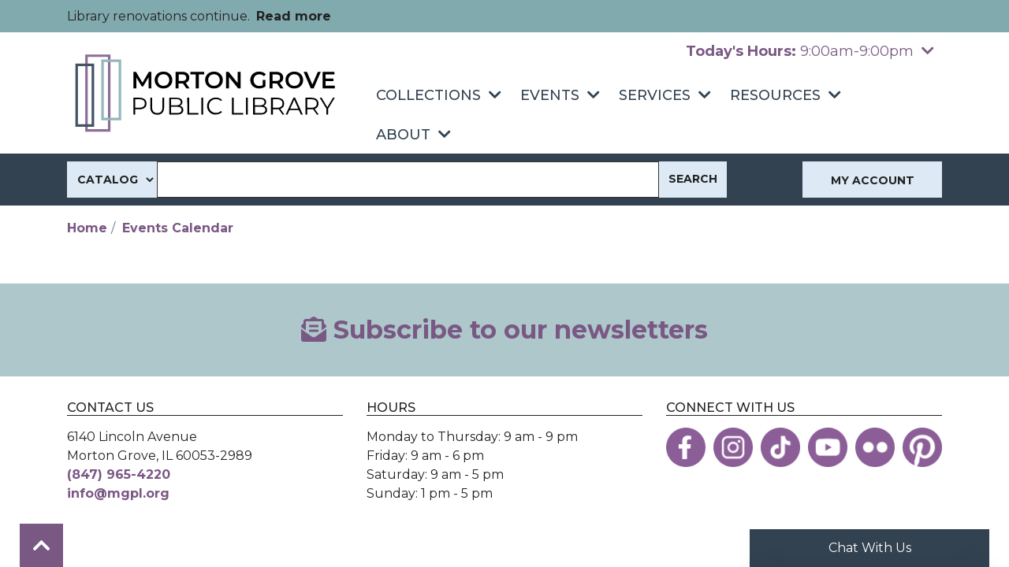

--- FILE ---
content_type: text/html; charset=UTF-8
request_url: https://www.mgpl.org/events/feed/html?program_types=92&adjust_range=1&current_date=2024-05-18&ongoing_events=hide
body_size: 10460
content:
<!DOCTYPE html>
<html lang="en" dir="ltr" prefix="og: https://ogp.me/ns#">
  <head>
    <meta charset="utf-8" />
<meta name="description" content="The Morton Grove Public Library will provide a place offering materials, programs, and services to assist the community in its pursuit of personal growth and lifelong learning." />
<link rel="canonical" href="https://www.mgpl.org/events/feed/html" />
<link rel="image_src" href="https://www.mgpl.org/sites/default/files/2021-03/MGPL-social.png" />
<meta property="og:site_name" content="Morton Grove Public Library" />
<meta property="og:type" content="website" />
<meta property="og:url" content="https://www.mgpl.org/events/feed/html" />
<meta property="og:title" content="| Morton Grove Public Library" />
<meta property="og:description" content="The Morton Grove Public Library will provide a place offering materials, programs, and services to assist the community in its pursuit of personal growth and lifelong learning." />
<meta name="twitter:card" content="summary_large_image" />
<meta name="twitter:description" content="The Morton Grove Public Library will provide a place offering materials, programs, and services to assist the community in its pursuit of personal growth and lifelong learning." />
<meta name="twitter:site" content="@mgplib" />
<meta name="twitter:title" content="| Morton Grove Public Library" />
<meta name="Generator" content="Drupal 10 (https://www.drupal.org)" />
<meta name="MobileOptimized" content="width" />
<meta name="HandheldFriendly" content="true" />
<meta name="viewport" content="width=device-width, initial-scale=1.0" />
<link rel="icon" href="/core/misc/favicon.ico" type="image/vnd.microsoft.icon" />

    <title>| Morton Grove Public Library</title>
    <link href="/themes/custom/lm_theme/assets/favicons/apple-touch-icon.png" rel="apple-touch-icon" sizes="180x180">
    <link href="/themes/custom/lm_theme/assets/favicons/favicon-32x32.png" rel="icon" sizes="32x32" type="image/png">
    <link href="/themes/custom/lm_theme/assets/favicons/favicon-16x16.png" rel="icon" sizes="16x16" type="image/png">
    <link href="/themes/custom/lm_theme/assets/favicons/site.webmanifest" rel="manifest">
    <link color="#5bbad5" href="/themes/custom/lm_theme/assets/favicons/safari-pinned-tab.svg" rel="mask-icon">
    <link href="/themes/custom/lm_theme/assets/favicons/favicon.ico" rel="shortcut icon">
    <meta content="#00aba9" name="msapplication-TileColor">
    <meta content="/themes/custom/lm_theme/assets/favicons/browserconfig.xml" name="msapplication-config">
    <meta content="#ffffff" name="theme-color">
    <link rel="stylesheet" media="all" href="/modules/custom/lm_search_block/css/form.css?t992fd" />
<link rel="stylesheet" media="all" href="/core/misc/components/progress.module.css?t992fd" />
<link rel="stylesheet" media="all" href="/core/misc/components/ajax-progress.module.css?t992fd" />
<link rel="stylesheet" media="all" href="/core/modules/system/css/components/align.module.css?t992fd" />
<link rel="stylesheet" media="all" href="/core/modules/system/css/components/fieldgroup.module.css?t992fd" />
<link rel="stylesheet" media="all" href="/core/modules/system/css/components/container-inline.module.css?t992fd" />
<link rel="stylesheet" media="all" href="/core/modules/system/css/components/clearfix.module.css?t992fd" />
<link rel="stylesheet" media="all" href="/core/modules/system/css/components/details.module.css?t992fd" />
<link rel="stylesheet" media="all" href="/core/modules/system/css/components/hidden.module.css?t992fd" />
<link rel="stylesheet" media="all" href="/core/modules/system/css/components/item-list.module.css?t992fd" />
<link rel="stylesheet" media="all" href="/core/modules/system/css/components/js.module.css?t992fd" />
<link rel="stylesheet" media="all" href="/core/modules/system/css/components/nowrap.module.css?t992fd" />
<link rel="stylesheet" media="all" href="/core/modules/system/css/components/position-container.module.css?t992fd" />
<link rel="stylesheet" media="all" href="/core/modules/system/css/components/reset-appearance.module.css?t992fd" />
<link rel="stylesheet" media="all" href="/core/modules/system/css/components/resize.module.css?t992fd" />
<link rel="stylesheet" media="all" href="/core/modules/system/css/components/system-status-counter.css?t992fd" />
<link rel="stylesheet" media="all" href="/core/modules/system/css/components/system-status-report-counters.css?t992fd" />
<link rel="stylesheet" media="all" href="/core/modules/system/css/components/system-status-report-general-info.css?t992fd" />
<link rel="stylesheet" media="all" href="/core/modules/system/css/components/tablesort.module.css?t992fd" />
<link rel="stylesheet" media="all" href="/core/modules/views/css/views.module.css?t992fd" />
<link rel="stylesheet" media="all" href="/modules/custom/library_calendar/lc_calendar_theme/css/base.css?t992fd" />
<link rel="stylesheet" media="all" href="/modules/custom/library_calendar/lc_calendar_theme/css/state.css?t992fd" />
<link rel="stylesheet" media="all" href="/modules/custom/library_calendar/lc_calendar_theme/css/components/announcements.css?t992fd" />
<link rel="stylesheet" media="all" href="/modules/custom/library_calendar/lc_calendar_theme/css/components/branch-selector.css?t992fd" />
<link rel="stylesheet" media="all" href="/modules/contrib/office_hours/css/office_hours.css?t992fd" />
<link rel="stylesheet" media="all" href="/themes/custom/lm_theme/lib/fontawesome-free-5.15.3/css/all.min.css?t992fd" />
<link rel="stylesheet" media="all" href="/themes/custom/lm_theme/css/main.css?t992fd" />

    
  </head>
  <body class="path-events path-not-content no-js">
        <a href="#main-content" class="visually-hidden focusable skip-link">
      Skip to main content
    </a>
    
      <div class="dialog-off-canvas-main-canvas" data-off-canvas-main-canvas>
    

<div class="layout layout--container layout--header">

        <div>
    <div class="views-element-container block block-views block-views-blocklc-announcements-lc-announcements-block" id="block-views-block-lc-announcements-lc-announcements-block">
  
    
      <div>



  
<div class="lc-announcements view view-lc-announcements view-id-lc_announcements view-display-id-lc_announcements_block js-view-dom-id-b8c4f2c849b5e26aa0e01cf2619a5f9b19a412edd46200fc54ec1d43a0dc88ee row">
  <div class="col-md-12">
    
        
      </div>
    <div class="content-container col-md-12">
    
          <div class="view-content">
            <div class="views-row">

  <div class="announcement announcement--announcement">
  <div class="announcement__content">
    <h4 class="announcement__title">
<span>Library Renovations 2025</span>
</h4>

    
            <div class="field field-container field--name-body field--type-text-with-summary field--label-hidden field-item"><p>Library renovations continue. &nbsp;<a href="https://www.mgpl.org/library-renovations">Read more</a></p></div>
      

      </div>
</div>
</div>

      </div>
    
                      </div>
</div>
</div>

  </div>

  </div>

  
      <header class="layout__region layout__region--header header__wrapper" role="banner">
      <div class="container">
        <div class="row">
                      <section class="region__section region__branding col-12 col-lg-4">
                <div>
    <div id="block-lm-theme-branding" class="block block-system block-system-branding-block">
  
    
        <a class="site-logo" href="/" title="Home"
      rel="home">
      <img src="/themes/custom/lm_theme/logo.svg" alt="Home" />
    </a>
        <div class="site-name">
      <a href="/" title="Home"
        rel="home">Morton Grove Public Library</a>
    </div>
    
</div>

  </div>

            </section>
          
          <section class="region__section region__header col-12 col-lg-8">
                            <div>
    <div id="block-branchselect" class="block block-lc-branch-select block-lc-branch-select-block">
  
    
      



<div class="lc-branch-select">
      <button class="button js-hours-toggle hours-toggle" type="button">
      <span class="hours-toggle__icon">Toggle Library</span> Hours    </button>
    <div class="lc-branch-select__wrapper lc-branch-select__wrapper--single">
    <div class="lc-branch-select__content-container">
              
        
        <div class="lc-branch-select__today-hours-container">
          <div class="lc-branch-select__today-hours">
            <b class="lc-branch-select__today-hours--label">Today's Hours:</b>
            <span class="lc-branch-select__today-hours--value"></span>
          </div>
        </div>
      
              
        
        <div>
                        
          
          <div class="lc-branch-select__content">
            <div>
  
      <h2><a href="/branch/morton-grove-public-library">
            <div class="field field-container field--name-name field--type-string field--label-hidden field-item">Morton Grove Public Library</div>
      </a></h2>
    
  

<div class="lc-branch-select__branch lc-branch-select__branch--87" data-branch="87">
  <div class="lc-branch-select__branch--hidden-region">
    <div class="block block-layout-builder block-field-blocktaxonomy-termlc-library-branchfield-lc-branch-hours">
  
    
      
      <div class="field field-container field--name-field-lc-branch-hours field--type-office-hours field--label-hidden field-items">
              <div class="field-item"><div class="office-hours office-hours office-hours-status--closed"><div class="office-hours__item"><span class="office-hours__item-slots">9:00am-9:00pm</span><span><br /></span></div></div></div>
          </div>
  
  </div>

  </div>
  <div class="lc-branch-selector-content-row">
    <div class="lc-branch-selector-content-col">
      <div>
        <div class="block block-layout-builder block-field-blocktaxonomy-termlc-library-branchfield-lc-phone-number">
  
    
      
            <div class="field field-container field--name-field-lc-phone-number field--type-telephone field--label-hidden field-item"><a href="tel:8479654220">(847) 965-4220</a></div>
      
  </div>
<div class="block block-layout-builder block-field-blocktaxonomy-termlc-library-branchfield-lc-address">
  
    
      
            <div class="field field-container field--name-field-lc-address field--type-address field--label-hidden field-item"><p class="address" translate="no"><span class="address-line1">6140 Lincoln Avenue</span><br>
<span class="locality">Morton Grove</span>, <span class="administrative-area">IL</span> <span class="postal-code">60053</span><br>
<span class="country">United States</span></p></div>
      
  </div>
<div class="block block-layout-builder block-extra-field-blocktaxonomy-termlc-library-branchmap-link">
  
    
      <a href="http://maps.google.com/?q=6140%20Lincoln%20Avenue%2C%2BMorton%20Grove%2C%2BIL%2C%2B60053" target="_blank">View on Google Maps</a>
  </div>

      </div>
    </div>
    <div class="lc-branch-selector-content-col">
      <div>
        <div class="block block-layout-builder block-field-blocktaxonomy-termlc-library-branchfield-lc-branch-hours">
  
    
      
      <div class="field field-container field--name-field-lc-branch-hours field--type-office-hours field--label-hidden field-items">
              <div class="field-item"><div class="office-hours office-hours office-hours-status--closed"><div class="office-hours__item"><span class="office-hours__item-label">Sun: </span><span class="office-hours__item-slots">1:00pm-5:00pm</span><span><br /></span></div><div class="office-hours__item"><span class="office-hours__item-label">Mon: </span><span class="office-hours__item-slots">9:00am-9:00pm</span><span><br /></span></div><div class="office-hours__item"><span class="office-hours__item-label">Tue: </span><span class="office-hours__item-slots">9:00am-9:00pm</span><span><br /></span></div><div class="office-hours__item"><span class="office-hours__item-label">Wed: </span><span class="office-hours__item-slots">9:00am-9:00pm</span><span><br /></span></div><div class="office-hours__item"><span class="office-hours__item-label">Thu: </span><span class="office-hours__item-slots">9:00am-9:00pm</span><span><br /></span></div><div class="office-hours__item"><span class="office-hours__item-label">Fri: </span><span class="office-hours__item-slots">9:00am-6:00pm</span><span><br /></span></div><div class="office-hours__item"><span class="office-hours__item-label">Sat: </span><span class="office-hours__item-slots">9:00am-5:00pm</span><span><br /></span></div></div></div>
          </div>
  
  </div>

      </div>
    </div>
  </div>
</div>

</div>

          </div>
        </div>
          </div>
  </div>
</div>

  </div>

  </div>

            
                          <div class="toggle-buttons d-flex d-lg-none d-print-none">
                                  <button class="navbar-toggler" type="button" data-toggle="collapse"
                    data-target="#navbarSupportedContent"
                    aria-controls="navbarSupportedContent" aria-expanded="false"
                    aria-label="Toggle navigation">
                    <i class="fas fa-bars" role="presenation"></i>
                    <span class="visually-hidden">Toggle Navigation</span>
                  </button>
                
                                              </div>

              <div class="layout__region layout__navigation">
                  <div>
    <nav role="navigation" aria-labelledby="block-lm-theme-main-menu-menu"
   id="block-lm-theme-main-menu" class="navbar navbar-expand-lg container">
            
  <h2 class="visually-hidden" id="block-lm-theme-main-menu-menu">Main navigation</h2>
  

  <div class="collapse navbar-collapse" id="navbarSupportedContent">
          


  
            <ul class="nav navbar-nav" role="menu">
    
          
                    
      
      <li class="nav-item dropdown" role="none">
        
        
                          
        <span class="nav-link nav-level-0 has-children" data-nav-level="0" role="menuitem" aria-expanded="false" aria-haspopup="true" aria-controls="dropdown-collections" data-dropdown="dropdown-collections" tabindex="0">Collections</span>

                  <button class="btn d-lg-none" type="button">
            <i class="fas fa-chevron-down" role="presentation"></i>
            <span class="visually-hidden">Open Menu</span>
          </button>

            
      
          <div class="mega-menu-container">
          <ul class="dropdown-menu" id="dropdown-collections" role="menu">
    
          
                    
      
      <li class="nav-item dropdown" role="none">
        
        
                          
        <span class="nav-link nav-level-1 has-children" data-nav-level="1" role="menuitem" aria-expanded="false" aria-haspopup="true" aria-controls="dropdown-find" data-dropdown="dropdown-find" tabindex="0">Find</span>

                  <button class="btn d-lg-none" type="button">
            <i class="fas fa-chevron-down" role="presentation"></i>
            <span class="visually-hidden">Open Menu</span>
          </button>

            
      
          <ul class="dropdown-menu" id="dropdown-find" role="menu">
    
          
      
      
      <li class="nav-item" role="none">
        
        
        
        <a href="/download-stream" class="nav-link nav-level-2" data-nav-level="2" role="menuitem" data-drupal-link-system-path="node/174">Download &amp; Stream</a>

              </li>
          
      
      
      <li class="nav-item" role="none">
        
        
        
        <a href="/books" class="nav-link nav-level-2" data-nav-level="2" role="menuitem" data-drupal-link-system-path="node/151">Books</a>

              </li>
          
      
      
      <li class="nav-item" role="none">
        
        
        
        <a href="/movies" class="nav-link nav-level-2" data-nav-level="2" role="menuitem" data-drupal-link-system-path="node/152">Movies &amp; More</a>

              </li>
          
      
      
      <li class="nav-item" role="none">
        
        
        
        <a href="/digital-newsstand" class="nav-link nav-level-2" data-nav-level="2" role="menuitem" data-drupal-link-system-path="node/15010">Digital Newsstand</a>

              </li>
          
      
      
      <li class="nav-item" role="none">
        
        
        
        <a href="/things" class="nav-link nav-level-2" data-nav-level="2" role="menuitem" data-drupal-link-system-path="things">Library of Things</a>

              </li>
          
      
      
      <li class="nav-item" role="none">
        
        
        
        <a href="/new-coming-soon" class="nav-link nav-level-2" data-nav-level="2" role="menuitem" data-drupal-link-system-path="node/175">New &amp; Coming Soon</a>

              </li>
          
      
      
      <li class="nav-item" role="none">
        
        
        
        <a href="/purchase-suggestion" class="nav-link nav-level-2" data-nav-level="2" role="menuitem" data-drupal-link-system-path="node/150">Purchase Suggestion</a>

              </li>
        </ul>

      
              </li>
          
                    
      
      <li class="nav-item dropdown" role="none">
        
        
                          
        <span class="nav-link nav-level-1 has-children" data-nav-level="1" role="menuitem" aria-expanded="false" aria-haspopup="true" aria-controls="dropdown-recommendations" data-dropdown="dropdown-recommendations" tabindex="0">Recommendations</span>

                  <button class="btn d-lg-none" type="button">
            <i class="fas fa-chevron-down" role="presentation"></i>
            <span class="visually-hidden">Open Menu</span>
          </button>

            
      
          <ul class="dropdown-menu" id="dropdown-recommendations" role="menu">
    
          
      
      
      <li class="nav-item" role="none">
        
        
        
        <a href="/recommendations-adults" class="nav-link nav-level-2" data-nav-level="2" role="menuitem" data-drupal-link-system-path="node/193">For Adults</a>

              </li>
          
      
      
      <li class="nav-item" role="none">
        
        
        
        <a href="/recommendations-teens" class="nav-link nav-level-2" data-nav-level="2" role="menuitem" data-drupal-link-system-path="node/223">For Teens</a>

              </li>
          
      
      
      <li class="nav-item" role="none">
        
        
        
        <a href="/recommendations-kids" class="nav-link nav-level-2" data-nav-level="2" role="menuitem" data-drupal-link-system-path="node/251">For Kids</a>

              </li>
          
      
      
      <li class="nav-item" role="none">
        
        
        
        <a href="/recommendations" class="nav-link nav-level-2" data-nav-level="2" role="menuitem" data-drupal-link-system-path="recommendations">All Recommendations</a>

              </li>
          
      
      
      <li class="nav-item" role="none">
        
        
        
        <a href="/newsletters" class="nav-link nav-level-2" data-nav-level="2" role="menuitem" data-drupal-link-system-path="node/283">Newsletters</a>

              </li>
          
      
      
      <li class="nav-item" role="none">
        
        
        
        <a href="/book-picks" class="nav-link nav-level-2" data-nav-level="2" role="menuitem" data-drupal-link-system-path="node/8378">Book Picks</a>

              </li>
        </ul>

      
              </li>
          
                    
      
      <li class="nav-item dropdown" role="none">
        
        
                          
        <span class="nav-link nav-level-1 has-children" data-nav-level="1" role="menuitem" aria-expanded="false" aria-haspopup="true" aria-controls="dropdown-search" data-dropdown="dropdown-search" tabindex="0">Search</span>

                  <button class="btn d-lg-none" type="button">
            <i class="fas fa-chevron-down" role="presentation"></i>
            <span class="visually-hidden">Open Menu</span>
          </button>

            
      
          <ul class="dropdown-menu" id="dropdown-search" role="menu">
    
          
      
      
      <li class="nav-item" role="none">
        
        
        
        <a href="https://ccs.polarislibrary.com/polaris/default.aspx?ctx=65" class="nav-link nav-level-2" data-nav-level="2" role="menuitem">Catalog</a>

              </li>
          
      
      
      <li class="nav-item" role="none">
        
        
        
        <a href="https://ccs.polarislibrary.com/polaris/patronaccount/default.aspx?ctx=65" class="nav-link nav-level-2" data-nav-level="2" role="menuitem">My Account</a>

              </li>
          
      
      
      <li class="nav-item" role="none">
        
        
        
        <a href="/app" class="nav-link nav-level-2" data-nav-level="2" role="menuitem" data-drupal-link-system-path="node/9164">myLIBRO App</a>

              </li>
          
      
      
      <li class="nav-item" role="none">
        
        
        
        <a href="https://worldcat.org/" class="nav-link nav-level-2" data-nav-level="2" role="menuitem">WorldCat</a>

              </li>
        </ul>

      
              </li>
        </ul>

          </div>
      
              </li>
          
                    
      
      <li class="nav-item dropdown" role="none">
        
        
                          
        <span class="nav-link nav-level-0 has-children" data-nav-level="0" role="menuitem" aria-expanded="false" aria-haspopup="true" aria-controls="dropdown-events" data-dropdown="dropdown-events" tabindex="0">Events</span>

                  <button class="btn d-lg-none" type="button">
            <i class="fas fa-chevron-down" role="presentation"></i>
            <span class="visually-hidden">Open Menu</span>
          </button>

            
      
          <div class="mega-menu-container">
          <ul class="dropdown-menu" id="dropdown-events" role="menu">
    
          
                    
      
      <li class="nav-item dropdown" role="none">
        
        
                          
        <span class="nav-link nav-level-1 has-children" data-nav-level="1" role="menuitem" aria-expanded="false" aria-haspopup="true" aria-controls="dropdown-calendar" data-dropdown="dropdown-calendar" tabindex="0">Calendar</span>

                  <button class="btn d-lg-none" type="button">
            <i class="fas fa-chevron-down" role="presentation"></i>
            <span class="visually-hidden">Open Menu</span>
          </button>

            
      
          <ul class="dropdown-menu" id="dropdown-calendar" role="menu">
    
          
      
      
      <li class="nav-item" role="none">
        
        
        
        <a href="/events/month" class="nav-link nav-level-2" data-nav-level="2" role="menuitem" data-drupal-link-system-path="events/month">All Events</a>

              </li>
          
      
      
      <li class="nav-item" role="none">
        
        
        
        <a href="/events/month?age_groups%5B23%5D=23" class="nav-link nav-level-2" data-nav-level="2" role="menuitem" data-drupal-link-query="{&quot;age_groups&quot;:{&quot;23&quot;:&quot;23&quot;}}" data-drupal-link-system-path="events/month">Adults</a>

              </li>
          
      
      
      <li class="nav-item" role="none">
        
        
        
        <a href="/events/month?age_groups%5B22%5D=22" class="nav-link nav-level-2" data-nav-level="2" role="menuitem" data-drupal-link-query="{&quot;age_groups&quot;:{&quot;22&quot;:&quot;22&quot;}}" data-drupal-link-system-path="events/month">Teens</a>

              </li>
          
      
      
      <li class="nav-item" role="none">
        
        
        
        <a href="/events/month?age_groups%5B21%5D=21" class="nav-link nav-level-2" data-nav-level="2" role="menuitem" data-drupal-link-query="{&quot;age_groups&quot;:{&quot;21&quot;:&quot;21&quot;}}" data-drupal-link-system-path="events/month">Kids</a>

              </li>
        </ul>

      
              </li>
          
                    
      
      <li class="nav-item dropdown" role="none">
        
        
                          
        <span class="nav-link nav-level-1 has-children" data-nav-level="1" role="menuitem" aria-expanded="false" aria-haspopup="true" aria-controls="dropdown-programs" data-dropdown="dropdown-programs" tabindex="0">Programs</span>

                  <button class="btn d-lg-none" type="button">
            <i class="fas fa-chevron-down" role="presentation"></i>
            <span class="visually-hidden">Open Menu</span>
          </button>

            
      
          <ul class="dropdown-menu" id="dropdown-programs" role="menu">
    
          
      
      
      <li class="nav-item" role="none">
        
        
        
        <a href="/events/month?program_types%5B68%5D=68" class="nav-link nav-level-2" data-nav-level="2" role="menuitem" data-drupal-link-query="{&quot;program_types&quot;:{&quot;68&quot;:&quot;68&quot;}}" data-drupal-link-system-path="events/month">Storytimes</a>

              </li>
          
      
      
      <li class="nav-item" role="none">
        
        
        
        <a href="/events/month?program_types%5B292%5D=292" class="nav-link nav-level-2" data-nav-level="2" role="menuitem" data-drupal-link-query="{&quot;program_types&quot;:{&quot;292&quot;:&quot;292&quot;}}" data-drupal-link-system-path="events/month">Healthy Living</a>

              </li>
          
      
      
      <li class="nav-item" role="none">
        
        
        
        <a href="/events/month?program_types%5B64%5D=64" class="nav-link nav-level-2" data-nav-level="2" role="menuitem" data-drupal-link-query="{&quot;program_types&quot;:{&quot;64&quot;:&quot;64&quot;}}" data-drupal-link-system-path="events/month">Book Discussions</a>

              </li>
          
      
      
      <li class="nav-item" role="none">
        
        
        
        <a href="https://www.mgpl.org/program-proposal" class="nav-link nav-level-2" data-nav-level="2" role="menuitem">Program Proposal</a>

              </li>
        </ul>

      
              </li>
          
                    
      
      <li class="nav-item dropdown" role="none">
        
        
                          
        <span class="nav-link nav-level-1 has-children" data-nav-level="1" role="menuitem" aria-expanded="false" aria-haspopup="true" aria-controls="dropdown-event-resources" data-dropdown="dropdown-event-resources" tabindex="0">Event Resources</span>

                  <button class="btn d-lg-none" type="button">
            <i class="fas fa-chevron-down" role="presentation"></i>
            <span class="visually-hidden">Open Menu</span>
          </button>

            
      
          <ul class="dropdown-menu" id="dropdown-event-resources" role="menu">
    
          
      
      
      <li class="nav-item" role="none">
        
        
        
        <a href="/newsletters" class="nav-link nav-level-2" data-nav-level="2" role="menuitem" data-drupal-link-system-path="node/283">Newsletters</a>

              </li>
          
      
      
      <li class="nav-item" role="none">
        
        
        
        <a href="/event-photos" class="nav-link nav-level-2" data-nav-level="2" role="menuitem" data-drupal-link-system-path="node/285">Event Photos</a>

              </li>
        </ul>

      
              </li>
        </ul>

          </div>
      
              </li>
          
                    
      
      <li class="nav-item dropdown" role="none">
        
        
                          
        <span class="nav-link nav-level-0 has-children" data-nav-level="0" role="menuitem" aria-expanded="false" aria-haspopup="true" aria-controls="dropdown-services" data-dropdown="dropdown-services" tabindex="0">Services</span>

                  <button class="btn d-lg-none" type="button">
            <i class="fas fa-chevron-down" role="presentation"></i>
            <span class="visually-hidden">Open Menu</span>
          </button>

            
      
          <div class="mega-menu-container">
          <ul class="dropdown-menu" id="dropdown-services" role="menu">
    
          
                    
      
      <li class="nav-item dropdown" role="none">
        
        
                          
        <span class="nav-link nav-level-1 has-children" data-nav-level="1" role="menuitem" aria-expanded="false" aria-haspopup="true" aria-controls="dropdown-services-for" data-dropdown="dropdown-services-for" tabindex="0">Services for</span>

                  <button class="btn d-lg-none" type="button">
            <i class="fas fa-chevron-down" role="presentation"></i>
            <span class="visually-hidden">Open Menu</span>
          </button>

            
      
          <ul class="dropdown-menu" id="dropdown-services-for" role="menu">
    
          
      
      
      <li class="nav-item" role="none">
        
        
        
        <a href="/kids" class="nav-link nav-level-2" data-nav-level="2" role="menuitem" data-drupal-link-system-path="node/286">Parents &amp; Kids</a>

              </li>
          
      
      
      <li class="nav-item" role="none">
        
        
        
        <a href="/teens" class="nav-link nav-level-2" data-nav-level="2" role="menuitem" data-drupal-link-system-path="node/287">Teens</a>

              </li>
          
      
      
      <li class="nav-item" role="none">
        
        
        
        <a href="/educators" class="nav-link nav-level-2" data-nav-level="2" role="menuitem" data-drupal-link-system-path="node/288">Educators</a>

              </li>
          
      
      
      <li class="nav-item" role="none">
        
        
        
        <a href="/esl-learners" class="nav-link nav-level-2" data-nav-level="2" role="menuitem" data-drupal-link-system-path="node/153">ESL Learners</a>

              </li>
        </ul>

      
              </li>
          
                    
      
      <li class="nav-item dropdown" role="none">
        
        
                          
        <span class="nav-link nav-level-1 has-children" data-nav-level="1" role="menuitem" aria-expanded="false" aria-haspopup="true" aria-controls="dropdown-at-the-library" data-dropdown="dropdown-at-the-library" tabindex="0">At the Library</span>

                  <button class="btn d-lg-none" type="button">
            <i class="fas fa-chevron-down" role="presentation"></i>
            <span class="visually-hidden">Open Menu</span>
          </button>

            
      
          <ul class="dropdown-menu" id="dropdown-at-the-library" role="menu">
    
          
      
      
      <li class="nav-item" role="none">
        
        
        
        <a href="/book-a-librarian" class="nav-link nav-level-2" data-nav-level="2" role="menuitem" data-drupal-link-system-path="node/148">Book a Librarian</a>

              </li>
          
      
      
      <li class="nav-item" role="none">
        
        
        
        <a href="https://www.mgpl.org/passports" class="nav-link nav-level-2" data-nav-level="2" role="menuitem">Passport Services</a>

              </li>
          
      
      
      <li class="nav-item" role="none">
        
        
        
        <a href="https://www.mgpl.org/license-plate-renewal" class="nav-link nav-level-2" data-nav-level="2" role="menuitem">License Plate Renewal</a>

              </li>
          
      
      
      <li class="nav-item" role="none">
        
        
        
        <a href="/reserve-room" class="nav-link nav-level-2" data-nav-level="2" role="menuitem" data-drupal-link-system-path="node/2">Reserve a Room</a>

              </li>
          
      
      
      <li class="nav-item" role="none">
        
        
        
        <a href="/seedlibrary" class="nav-link nav-level-2" data-nav-level="2" role="menuitem" data-drupal-link-system-path="node/52149">Seed Library</a>

              </li>
          
      
      
      <li class="nav-item" role="none">
        
        
        
        <a href="/museum-passes" class="nav-link nav-level-2" data-nav-level="2" role="menuitem" data-drupal-link-system-path="node/156">Museum Passes</a>

              </li>
          
      
      
      <li class="nav-item" role="none">
        
        
        
        <a href="/test-proctoring" class="nav-link nav-level-2" data-nav-level="2" role="menuitem" data-drupal-link-system-path="node/157">Test Proctoring</a>

              </li>
          
      
      
      <li class="nav-item" role="none">
        
        
        
        <a href="/curbside" class="nav-link nav-level-2" data-nav-level="2" role="menuitem" data-drupal-link-system-path="node/5277">Curbside Pickup</a>

              </li>
          
      
      
      <li class="nav-item" role="none">
        
        
        
        <a href="/stemonade" class="nav-link nav-level-2" data-nav-level="2" role="menuitem" data-drupal-link-system-path="node/5969">STEMonade Stand</a>

              </li>
          
      
      
      <li class="nav-item" role="none">
        
        
        
        <a href="https://www.mgpl.org/create" class="nav-link nav-level-2" data-nav-level="2" role="menuitem">Creative Space</a>

              </li>
          
      
      
      <li class="nav-item" role="none">
        
        
        
        <a href="/die-cuts" class="nav-link nav-level-2" data-nav-level="2" role="menuitem" data-drupal-link-system-path="node/64334">Die Cut Inventory</a>

              </li>
        </ul>

      
              </li>
          
                    
      
      <li class="nav-item dropdown" role="none">
        
        
                          
        <span class="nav-link nav-level-1 has-children" data-nav-level="1" role="menuitem" aria-expanded="false" aria-haspopup="true" aria-controls="dropdown-in-the-community" data-dropdown="dropdown-in-the-community" tabindex="0">In the Community</span>

                  <button class="btn d-lg-none" type="button">
            <i class="fas fa-chevron-down" role="presentation"></i>
            <span class="visually-hidden">Open Menu</span>
          </button>

            
      
          <ul class="dropdown-menu" id="dropdown-in-the-community" role="menu">
    
          
      
      
      <li class="nav-item" role="none">
        
        
        
        <a href="/outreach" class="nav-link nav-level-2" data-nav-level="2" role="menuitem" data-drupal-link-system-path="node/160">Outreach</a>

              </li>
          
      
      
      <li class="nav-item" role="none">
        
        
        
        <a href="/book-bike" class="nav-link nav-level-2" data-nav-level="2" role="menuitem" data-drupal-link-system-path="node/166">Book Bike</a>

              </li>
          
      
      
      <li class="nav-item" role="none">
        
        
        
        <a href="/homebound-delivery" class="nav-link nav-level-2" data-nav-level="2" role="menuitem" data-drupal-link-system-path="node/165">Homebound Delivery</a>

              </li>
        </ul>

      
              </li>
        </ul>

          </div>
      
              </li>
          
                    
      
      <li class="nav-item dropdown" role="none">
        
        
                          
        <span class="nav-link nav-level-0 has-children" data-nav-level="0" role="menuitem" aria-expanded="false" aria-haspopup="true" aria-controls="dropdown-resources" data-dropdown="dropdown-resources" tabindex="0">Resources</span>

                  <button class="btn d-lg-none" type="button">
            <i class="fas fa-chevron-down" role="presentation"></i>
            <span class="visually-hidden">Open Menu</span>
          </button>

            
      
          <div class="mega-menu-container">
          <ul class="dropdown-menu" id="dropdown-resources" role="menu">
    
          
                    
      
      <li class="nav-item dropdown" role="none">
        
        
                          
        <span class="nav-link nav-level-1 has-children" data-nav-level="1" role="menuitem" aria-expanded="false" aria-haspopup="true" aria-controls="dropdown-research" data-dropdown="dropdown-research" tabindex="0">Research</span>

                  <button class="btn d-lg-none" type="button">
            <i class="fas fa-chevron-down" role="presentation"></i>
            <span class="visually-hidden">Open Menu</span>
          </button>

            
      
          <ul class="dropdown-menu" id="dropdown-research" role="menu">
    
          
      
      
      <li class="nav-item" role="none">
        
        
        
        <a href="/databases" class="nav-link nav-level-2" data-nav-level="2" role="menuitem" data-drupal-link-system-path="databases">Databases</a>

              </li>
          
      
      
      <li class="nav-item" role="none">
        
        
        
        <a href="/databases?field_db_type_target_id%5B212%5D=212" class="nav-link nav-level-2" data-nav-level="2" role="menuitem" data-drupal-link-query="{&quot;field_db_type_target_id&quot;:{&quot;212&quot;:&quot;212&quot;}}" data-drupal-link-system-path="databases">Kids Databases</a>

              </li>
          
      
      
      <li class="nav-item" role="none">
        
        
        
        <a href="/health" class="nav-link nav-level-2" data-nav-level="2" role="menuitem" data-drupal-link-system-path="node/3453">Healthy Living</a>

              </li>
          
      
      
      <li class="nav-item" role="none">
        
        
        
        <a href="/genealogy" class="nav-link nav-level-2" data-nav-level="2" role="menuitem" data-drupal-link-system-path="node/3454">Genealogy</a>

              </li>
          
      
      
      <li class="nav-item" role="none">
        
        
        
        <a href="/local-history" class="nav-link nav-level-2" data-nav-level="2" role="menuitem" data-drupal-link-system-path="node/290">Local History</a>

              </li>
          
      
      
      <li class="nav-item" role="none">
        
        
        
        <a href="/oral-history" class="nav-link nav-level-2" data-nav-level="2" role="menuitem" data-drupal-link-system-path="oral-history">Oral History</a>

              </li>
        </ul>

      
              </li>
          
                    
      
      <li class="nav-item dropdown" role="none">
        
        
                          
        <span class="nav-link nav-level-1 has-children" data-nav-level="1" role="menuitem" aria-expanded="false" aria-haspopup="true" aria-controls="dropdown-guides" data-dropdown="dropdown-guides" tabindex="0">Guides</span>

                  <button class="btn d-lg-none" type="button">
            <i class="fas fa-chevron-down" role="presentation"></i>
            <span class="visually-hidden">Open Menu</span>
          </button>

            
      
          <ul class="dropdown-menu" id="dropdown-guides" role="menu">
    
          
      
      
      <li class="nav-item" role="none">
        
        
        
        <a href="/civics" class="nav-link nav-level-2" data-nav-level="2" role="menuitem" data-drupal-link-system-path="node/7580">Civic Engagement</a>

              </li>
          
      
      
      <li class="nav-item" role="none">
        
        
        
        <a href="/diy-storytimes" class="nav-link nav-level-2" data-nav-level="2" role="menuitem" data-drupal-link-system-path="node/4752">DIY Storytimes</a>

              </li>
          
      
      
      <li class="nav-item" role="none">
        
        
        
        <a href="/career-resources" class="nav-link nav-level-2" data-nav-level="2" role="menuitem" data-drupal-link-system-path="node/293">Career Resources</a>

              </li>
          
      
      
      <li class="nav-item" role="none">
        
        
        
        <a href="/tax-forms" class="nav-link nav-level-2" data-nav-level="2" role="menuitem" data-drupal-link-system-path="node/292">Tax Forms</a>

              </li>
          
      
      
      <li class="nav-item" role="none">
        
        
        
        <a href="/voting-elections" class="nav-link nav-level-2" data-nav-level="2" role="menuitem" data-drupal-link-system-path="node/291">Voting &amp; Elections</a>

              </li>
        </ul>

      
              </li>
          
                    
      
      <li class="nav-item dropdown" role="none">
        
        
                          
        <span class="nav-link nav-level-1 has-children" data-nav-level="1" role="menuitem" aria-expanded="false" aria-haspopup="true" aria-controls="dropdown-technology" data-dropdown="dropdown-technology" tabindex="0">Technology</span>

                  <button class="btn d-lg-none" type="button">
            <i class="fas fa-chevron-down" role="presentation"></i>
            <span class="visually-hidden">Open Menu</span>
          </button>

            
      
          <ul class="dropdown-menu" id="dropdown-technology" role="menu">
    
          
      
      
      <li class="nav-item" role="none">
        
        
        
        <a href="/computers-gadgets" class="nav-link nav-level-2" data-nav-level="2" role="menuitem" data-drupal-link-system-path="node/162">Computers &amp; Gadgets</a>

              </li>
          
      
      
      <li class="nav-item" role="none">
        
        
        
        <a href="/print-copy-scan-fax" class="nav-link nav-level-2" data-nav-level="2" role="menuitem" data-drupal-link-system-path="node/161">Print, Copy, Scan, Fax</a>

              </li>
        </ul>

      
              </li>
        </ul>

          </div>
      
              </li>
          
                    
      
      <li class="nav-item dropdown" role="none">
        
        
                          
        <span class="nav-link nav-level-0 has-children" data-nav-level="0" role="menuitem" aria-expanded="false" aria-haspopup="true" aria-controls="dropdown-about" data-dropdown="dropdown-about" tabindex="0">About</span>

                  <button class="btn d-lg-none" type="button">
            <i class="fas fa-chevron-down" role="presentation"></i>
            <span class="visually-hidden">Open Menu</span>
          </button>

            
      
          <div class="mega-menu-container">
          <ul class="dropdown-menu" id="dropdown-about" role="menu">
    
          
                    
      
      <li class="nav-item dropdown" role="none">
        
        
                          
        <span class="nav-link nav-level-1 has-children" data-nav-level="1" role="menuitem" aria-expanded="false" aria-haspopup="true" aria-controls="dropdown-get-involved" data-dropdown="dropdown-get-involved" tabindex="0">Get Involved</span>

                  <button class="btn d-lg-none" type="button">
            <i class="fas fa-chevron-down" role="presentation"></i>
            <span class="visually-hidden">Open Menu</span>
          </button>

            
      
          <ul class="dropdown-menu" id="dropdown-get-involved" role="menu">
    
          
      
      
      <li class="nav-item" role="none">
        
        
        
        <a href="/jobs" class="nav-link nav-level-2" data-nav-level="2" role="menuitem" data-drupal-link-system-path="node/295">Jobs</a>

              </li>
          
      
      
      <li class="nav-item" role="none">
        
        
        
        <a href="/volunteer" class="nav-link nav-level-2" data-nav-level="2" role="menuitem" data-drupal-link-system-path="node/296">Volunteer</a>

              </li>
          
      
      
      <li class="nav-item" role="none">
        
        
        
        <a href="/donations" class="nav-link nav-level-2" data-nav-level="2" role="menuitem" data-drupal-link-system-path="node/299">Donations</a>

              </li>
          
      
      
      <li class="nav-item" role="none">
        
        
        
        <a href="/support" class="nav-link nav-level-2" data-nav-level="2" role="menuitem" data-drupal-link-system-path="node/300">Support the Library</a>

              </li>
        </ul>

      
              </li>
          
                    
      
      <li class="nav-item dropdown" role="none">
        
        
                          
        <span class="nav-link nav-level-1 has-children" data-nav-level="1" role="menuitem" aria-expanded="false" aria-haspopup="true" aria-controls="dropdown-using-the-library" data-dropdown="dropdown-using-the-library" tabindex="0">Using the Library</span>

                  <button class="btn d-lg-none" type="button">
            <i class="fas fa-chevron-down" role="presentation"></i>
            <span class="visually-hidden">Open Menu</span>
          </button>

            
      
          <ul class="dropdown-menu" id="dropdown-using-the-library" role="menu">
    
          
      
      
      <li class="nav-item" role="none">
        
        
        
        <a href="/hours-location" class="nav-link nav-level-2" data-nav-level="2" role="menuitem" data-drupal-link-system-path="node/302">Hours &amp; Location</a>

              </li>
          
      
      
      <li class="nav-item" role="none">
        
        
        
        <a href="/library-cards" class="nav-link nav-level-2" data-nav-level="2" role="menuitem" data-drupal-link-system-path="node/313">Library Cards</a>

              </li>
          
      
      
      <li class="nav-item" role="none">
        
        
        
        <a href="/loan-periods-fees" class="nav-link nav-level-2" data-nav-level="2" role="menuitem" data-drupal-link-system-path="node/314">Loan Periods</a>

              </li>
          
      
      
      <li class="nav-item" role="none">
        
        
        
        <a href="/accessibility" class="nav-link nav-level-2" data-nav-level="2" role="menuitem" data-drupal-link-system-path="node/159">Accessibility</a>

              </li>
          
      
      
      <li class="nav-item" role="none">
        
        
        
        <a href="/policies" class="nav-link nav-level-2" data-nav-level="2" role="menuitem" data-drupal-link-system-path="node/324">Policies</a>

              </li>
        </ul>

      
              </li>
          
                    
      
      <li class="nav-item dropdown" role="none">
        
        
                          
        <span class="nav-link nav-level-1 has-children" data-nav-level="1" role="menuitem" aria-expanded="false" aria-haspopup="true" aria-controls="dropdown-library-info" data-dropdown="dropdown-library-info" tabindex="0">Library Info</span>

                  <button class="btn d-lg-none" type="button">
            <i class="fas fa-chevron-down" role="presentation"></i>
            <span class="visually-hidden">Open Menu</span>
          </button>

            
      
          <ul class="dropdown-menu" id="dropdown-library-info" role="menu">
    
          
      
      
      <li class="nav-item" role="none">
        
        
        
        <a href="/contact" class="nav-link nav-level-2" data-nav-level="2" role="menuitem" data-drupal-link-system-path="node/301">Contact Us</a>

              </li>
          
      
      
      <li class="nav-item" role="none">
        
        
        
        <a href="/about" class="nav-link nav-level-2" data-nav-level="2" role="menuitem" data-drupal-link-system-path="node/317">About the Library</a>

              </li>
          
      
      
      <li class="nav-item" role="none">
        
        
        
        <a href="https://www.mgpl.org/sites/default/files/2024-06/2024-2026_MGPL_Strategic_Plan.pdf" class="nav-link nav-level-2" data-nav-level="2" role="menuitem">Strategic Plan 2024-2026</a>

              </li>
          
      
      
      <li class="nav-item" role="none">
        
        
        
        <a href="/staff" class="nav-link nav-level-2" data-nav-level="2" role="menuitem" data-drupal-link-system-path="node/319">Staff</a>

              </li>
          
      
      
      <li class="nav-item" role="none">
        
        
        
        <a href="/board-of-trustees" class="nav-link nav-level-2" data-nav-level="2" role="menuitem" data-drupal-link-system-path="node/320">Board of Trustees</a>

              </li>
          
      
      
      <li class="nav-item" role="none">
        
        
        
        <a href="/foia-transparency" class="nav-link nav-level-2" data-nav-level="2" role="menuitem" data-drupal-link-system-path="node/330">FOIA &amp; Transparency</a>

              </li>
        </ul>

      
              </li>
        </ul>

          </div>
      
              </li>
        </ul>

      


      </div>
</nav>

  </div>

              </div>
                      </section>
        </div>
      </div>
    </header>
  
  
  
      <section class="layout__region layout__search d-print-none"
        style="background-image: url()">
        <div>
    
<div id="block-lm-theme-searchblock" class="lm_search_container container">
  <div class="search-bar">
    <div class="row">
      <div class="search-col col-12 col-md-9 col-xl-10">
        <form class="lm-search-form" data-drupal-selector="lm-search-form" data-new-tab="catalog" data-new-tab-message="Search results will be opened in a new tab." action="/events/feed/html?program_types=92&amp;adjust_range=1&amp;current_date=2024-05-18&amp;ongoing_events=hide" method="post" id="lm-search-form" accept-charset="UTF-8">
  <fieldset class="lm-search-form-target js-form-item form-item js-form-wrapper form-wrapper" id="edit-target">
      <legend>
    <span class="visually-hidden fieldset-legend">Select search target</span>
  </legend>
  <div class="fieldset-wrapper">
                
<select data-drupal-selector="edit-target" id="edit-target" name="target" class="form-select form-control">
            <option value="catalog" selected="selected">Catalog</option>
                <option value="website">Website</option>
      </select>

          </div>
</fieldset>
<div class="js-form-item form-group js-form-type-textfield form-item-input js-form-item-input form-no-label">
      <label for="edit-input" class="visually-hidden js-form-required form-required">Keywords</label>
        <input data-placeholder-text-catalog="Search our catalog using keywords, title, author, and more!" data-placeholder-text-website="Search for information on this site" data-drupal-selector="edit-input" type="text" id="edit-input" name="input" value="" size="60" maxlength="128" class="form-text required form-control" required="required" aria-required="true" />

        </div>
<input data-size="" data-drupal-selector="edit-submit" type="submit" id="edit-submit" name="op" value="Search" class="button js-form-submit form-submit btn btn-primary btn-submit" />
<input autocomplete="off" data-drupal-selector="form-mldawqoqcfsai-3rjqz8bycpf0qcrmyqyooayoo0ml8" type="hidden" name="form_build_id" value="form-mlDAWQoqCfSAI-3RjQz8bycpF0QcRmyqYooAyoo0ml8" class="form-control" />
<input data-drupal-selector="edit-lm-search-form" type="hidden" name="form_id" value="lm_search_form" class="form-control" />

</form>

      </div>
      <div class="search-col col-12 col-md-3 col-xl-2">
        <a class="btn btn-light w-100 my-account-link" href="/my-account" target="_blank">
          My Account
        </a>
      </div>
    </div>
  </div>
</div>

  </div>

    </section>
  </div>

<div class="page-title__wrapper">
  
</div>

<div class="layout--container container">
  <main role="main" class="main layout__region layout__region--main">

    <a id="main-content" tabindex="-1"></a>

      <div>
    <div data-drupal-messages-fallback class="hidden"></div>

  </div>


    <div class="layout__flex-wrapper">
      
      <section class="region__section region__content">
          <div>
    <div id="block-lm-theme-breadcrumbs" class="block block-system block-system-breadcrumb-block">
  
    
        <nav role="navigation" aria-labelledby="system-breadcrumb">
    <h2 id="system-breadcrumb" class="visually-hidden">Breadcrumb</h2>
    <ol class="breadcrumb">
          <li class="breadcrumb-item">
                  <a href="/">Home</a>
              </li>
          <li class="breadcrumb-item">
                  <a href="/events">Events Calendar</a>
              </li>
        </ol>
  </nav>

  </div>
<div id="block-pagetitle" class="block block-core block-page-title-block">
  
    
      


  </div>
<div id="block-lm-theme-content" class="block block-system block-system-main-block">
  
    
      <section class="calendar calendar--month"><section class="calendar__wrap--month"><div data-count="0" data-display="0" data-date="2024-05-18" class="calendar__day calendar__day--ajax"><!-- Single day events on 2024-05-18. --></div>
</section>
</section>

  </div>
<div id="block-lm-theme-google-analytics" class="block block-block-content block-block-content3e1179ef-d00d-4174-9424-5790213149b4">
  
    
      
            <div class="field field-container field--name-body field--type-text-with-summary field--label-hidden field-item"><!-- Global site tag (gtag.js) - Google Analytics -->
<script async src="https://www.googletagmanager.com/gtag/js?id=UA-5476148-1"></script>
<script>
  window.dataLayer = window.dataLayer || [];
  function gtag(){dataLayer.push(arguments);}
  gtag('js', new Date());

  gtag('config', 'UA-5476148-1');
</script></div>
      
  </div>
<div id="block-lm-theme-nicheacademyscript" class="block block-block-content block-block-content0e109776-71cc-4c5b-beaa-b8f7cf3f4cd0">
  
    
      
            <div class="field field-container field--name-body field--type-text-with-summary field--label-hidden field-item"><script async src="https://api.nicheacademy.com/api/widgets/mgpl"></script></div>
      
  </div>

  </div>

      </section>
    </div>
  </main>
</div>

  <div class="pre-footer">
    <div class="container">
        <div>
    <div id="block-prefooter" class="block block-block-content block-block-content2732ca30-af21-4840-b35a-e2ff579e338c">
  
    
      
            <div class="field field-container field--name-body field--type-text-with-summary field--label-hidden field-item"><h2 class="h1 text-center mb-0">
  <a href="/newsletters">
    <i class="fas fa-envelope-open-text" role="presentation"></i> Subscribe to our newsletters
  </a>
</h2></div>
      
  </div>
<div id="block-hotjar" class="block block-block-content block-block-contentfec2242f-1e98-4026-b0de-333ff2da6598">
  
    
      
            <div class="field field-container field--name-body field--type-text-with-summary field--label-hidden field-item"><script> 
(function(h,o,t,j,a,r){ 
h.hj=h.hj||function(){(h.hj.q=h.hj.q||[]).push(arguments)}; 
h._hjSettings={hjid:2139523,hjsv:6}; 
a=o.getElementsByTagName('head')[0]; 
r=o.createElement('script');r.async=1; 
r.src=t+h._hjSettings.hjid+j+h._hjSettings.hjsv; 
a.appendChild(r); 
})(window,document,'https://static.hotjar.com/c/hotjar-','.js?sv='); 
</script></div>
      
  </div>

  </div>

    </div>
  </div>

  <footer role="contentinfo" class="footer">
    <div class="container">
      <div class="footer-row">
                    <div class="row">
    <div id="block-mortongrovepubliclibrary" class="col-md block block-block-content block-block-content69986f60-48e0-487a-bdac-413dab5d7cb7">
  
      <h2>Contact Us</h2>
    
      
            <div class="field field-container field--name-body field--type-text-with-summary field--label-hidden field-item"><p>6140 Lincoln Avenue<br>Morton Grove, IL 60053-2989<br><a href="tel:8479654220">(847) 965-4220</a><br><a href="mailto:info@mgpl.org">info@mgpl.org</a></p></div>
      
  </div>
<div id="block-hours" class="col-md block block-block-content block-block-contentdda6acfe-190b-494d-9a8d-a4c13dd4f191">
  
      <h2>Hours</h2>
    
      
            <div class="field field-container field--name-body field--type-text-with-summary field--label-hidden field-item"><p>Monday to Thursday: 9 am - 9 pm<br>
Friday: 9 am - 6 pm<br>
Saturday: 9 am - 5 pm<br>
Sunday: 1 pm - 5 pm</p></div>
      
  </div>
<div id="block-connectwithus" class="col-md block block-block-content block-block-content708adfb4-f4c4-410b-9bfd-a3279556e035">
  
      <h2>Connect with Us</h2>
    
      
            <div class="field field-container field--name-body field--type-text-with-summary field--label-hidden field-item">
<div class="social-icons">  
<a class="facebook-icon" href="https://www.facebook.com/MortonGrovePublicLibrary/" aria-label="View the Morton Grove Public Library on Facebook">
    <img src="/media/image/1525" width="50" height="50">
  </a>

  <a class="instagram-icon" href="https://www.instagram.com/mgplib/" aria-label="View the Morton Grove Public Library on Instagram">
    <img src="/media/image/1522" width="50" height="50">
  </a>

<a href="https://www.tiktok.com/@mgplib" aria-label="View the Morton Grove Public Library on TikTok">
    <img src="/media/image/1526" width="50" height="50">
  </a>

  <a class="youtube-icon" href="https://www.youtube.com/mortongrovepubliclibrary" aria-label="View the Morton Grove Public Library on YouTube">
    <img src="/media/image/1527" width="50" height="50">
  </a>

  <a class="flickr-icon" href="https://www.flickr.com/photos/mortongrovepubliclibrary/albums" aria-label="View the Morton Grove Public Library on Flickr">
    <img src="/media/image/1524" width="50" height="50">
  </a>

  <a class="pinterest-icon" href="https://www.pinterest.com/mgplys/" aria-label="View the Morton Grove Public Library on Pinterest">
    <img src="/media/image/1523" width="50" height="50">
  </a>
</div></div>
      
  </div>
<div id="block-chatwithus" class="col-md block block-block-content block-block-content777d72e1-2f1c-468c-a752-48f2402efd93">
  
    
      
            <div class="field field-container field--name-body field--type-text-with-summary field--label-hidden field-item"><div class="chat-with-us-container hide">
  <button class="btn btn-primary btn-block chat-with-us" type="button">
    Chat With Us
  </button>
  <div class="chat-with-us-embed">
    <iframe src="https://libraryh3lp.com/chat/ask_mgpls-queue@chat.libraryh3lp.com?sounds=true&amp;skin=16493" style="border: 0; width: 100%; height: 400px;" frameborder="1" title="Chat with Us"></iframe>
  </div>
</div></div>
      
  </div>

  </div>

              </div>
    </div>
  </footer>

<a class="btn btn-primary back-to-top" href="#" title="Back To Top">
  <i class="fas fa-chevron-up fa-fw" role="presentation"></i>
  <span class="visually-hidden">Back To Top</span>
</a>

  </div>

    
    <script type="application/json" data-drupal-selector="drupal-settings-json">{"path":{"baseUrl":"\/","pathPrefix":"","currentPath":"events\/feed\/html","currentPathIsAdmin":false,"isFront":false,"currentLanguage":"en","currentQuery":{"adjust_range":"1","current_date":"2024-05-18","ongoing_events":"hide","program_types":"92"}},"pluralDelimiter":"\u0003","suppressDeprecationErrors":true,"ajaxPageState":{"libraries":"eJxdjNEKwzAIRX8oWz4pGGvbMKOgZqN_v7SDMfYi3nP1MJZqILgXJyaMzH8gTYDAJAtYiZ06ZRDRIThXCb96NcqrWk_cy6Qjc5sSO87sBDZtlRUf36OPaGOtwDePg5tsSde1IZVdh3n-DeV8gwiy5IcH9VzBKT0bvTxf8951GUxvsepQ_Q","theme":"lm_theme","theme_token":null},"ajaxTrustedUrl":{"form_action_p_pvdeGsVG5zNF_XLGPTvYSKCf43t8qZYSwcfZl2uzM":true},"user":{"uid":0,"permissionsHash":"b3df49f0d4d509fc04d5fe4bea471a5842f57829ac7af11eeb2b5b6bd6e34123"}}</script>
<script src="/core/assets/vendor/jquery/jquery.min.js?v=3.7.1"></script>
<script src="/core/assets/vendor/once/once.min.js?v=1.0.1"></script>
<script src="/core/misc/drupalSettingsLoader.js?v=10.6.2"></script>
<script src="/core/misc/drupal.js?v=10.6.2"></script>
<script src="/core/misc/drupal.init.js?v=10.6.2"></script>
<script src="/core/assets/vendor/tabbable/index.umd.min.js?v=6.3.0"></script>
<script src="/modules/custom/library_calendar/lc_calendar_theme/js/browser-classes.js?t992fd"></script>
<script src="/modules/custom/library_calendar/lc_branch_select/js/behaviors.js?t992fd"></script>
<script src="/core/misc/progress.js?v=10.6.2"></script>
<script src="/core/assets/vendor/loadjs/loadjs.min.js?v=4.3.0"></script>
<script src="/core/misc/debounce.js?v=10.6.2"></script>
<script src="/core/misc/announce.js?v=10.6.2"></script>
<script src="/core/misc/message.js?v=10.6.2"></script>
<script src="/core/misc/ajax.js?v=10.6.2"></script>
<script src="/core/misc/form.js?v=10.6.2"></script>
<script src="/modules/custom/library_calendar/lc_core/js/form.js?t992fd"></script>
<script src="/modules/custom/lm_menu/js/behaviors.js?v=1.x"></script>
<script src="/modules/custom/lm_search_block/js/form.js?t992fd"></script>
<script src="/themes/custom/lm_theme/lib/fontawesome-free-5.15.3/js/all.min.js?v=1.x"></script>
<script src="/themes/custom/lm_theme/js/scripts.js?v=1.x"></script>

  </body>
</html>
